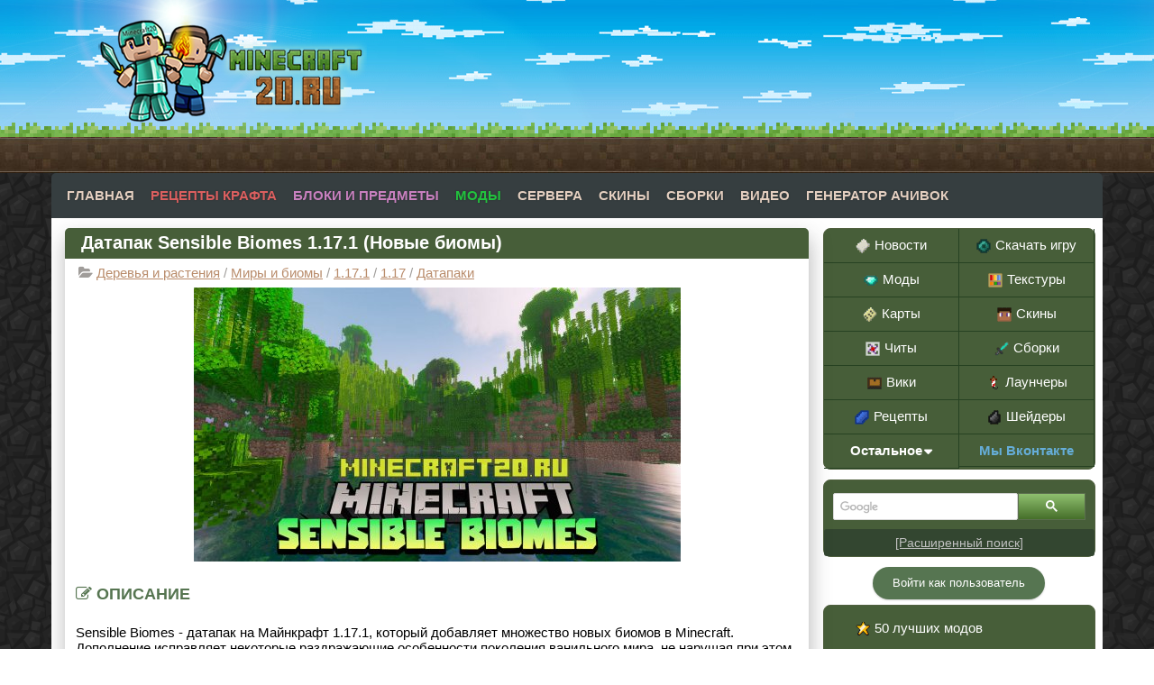

--- FILE ---
content_type: text/html; charset=utf-8
request_url: https://minecraft20.ru/mody/derevya-i-rasteniya/8408-datapak-sensible-biomes-1171-novye-biomy.html
body_size: 13810
content:
<!DOCTYPE html>
<html lang="ru">
<head>
  <title>Датапак Sensible Biomes 1.17.1 (Новые биомы)</title>
<meta charset="utf-8">
<meta name="title" content="Датапак Sensible Biomes 1.17.1 (Новые биомы)">
<meta name="description" content="Sensible Biomes - датапак на Майнкрафт 1.17.1, который добавляет множество новых биомов в Minecraft. Дополнение исправляет некоторые раздражающие особенности поколения ванильного мира, не нарушая при этом стандартный игровой процесс. Sensible Biomes - датапак на Майнкрафт 1.17.1, который добавляет">
<meta name="keywords" content="биомов, Sensible, Biomes, новых, Minecraft, поколения, раздражающие, процесс, игровой, нарушая, ванильного, особенности, стандартный, некоторые, Дополнение, множество, добавляет, который, Майнкрафт, исправляет">
<meta name="generator" content="DataLife Engine (https://dle-news.ru)">
<link rel="canonical" href="https://minecraft20.ru/mody/derevya-i-rasteniya/8408-datapak-sensible-biomes-1171-novye-biomy.html">
<link rel="alternate" type="application/rss+xml" title="База дополнений для Майнкрафт: скачать моды, карты, текстуры. Неофициальный сайт Minecraft20.Ru RSS" href="https://minecraft20.ru/rss.xml">
<link rel="alternate" type="application/rss+xml" title="База дополнений для Майнкрафт: скачать моды, карты, текстуры. Неофициальный сайт Minecraft20.Ru RSS Turbo" href="https://minecraft20.ru/rssturbo.xml">
<link rel="alternate" type="application/rss+xml" title="База дополнений для Майнкрафт: скачать моды, карты, текстуры. Неофициальный сайт Minecraft20.Ru RSS Dzen" href="https://minecraft20.ru/rssdzen.xml">
<link rel="search" type="application/opensearchdescription+xml" title="База дополнений для Майнкрафт: скачать моды, карты, текстуры. Неофициальный сайт Minecraft20.Ru" href="https://minecraft20.ru/index.php?do=opensearch">
<link rel="preconnect" href="https://minecraft20.ru/" fetchpriority="high">
<meta property="twitter:title" content="Датапак Sensible Biomes 1.17.1 (Новые биомы)">
<meta property="twitter:url" content="https://minecraft20.ru/mody/derevya-i-rasteniya/8408-datapak-sensible-biomes-1171-novye-biomy.html">
<meta property="twitter:card" content="summary_large_image">
<meta property="twitter:image" content="https://minecraft20.ru/uploads/posts/2021-08/1629715926_sensible-biomes-data-pack-screenshots-15.jpg">
<meta property="twitter:description" content="Sensible Biomes - датапак на Майнкрафт 1.17.1, который добавляет множество новых биомов в Minecraft. Дополнение исправляет некоторые раздражающие особенности поколения ванильного мира, не нарушая при этом стандартный игровой процесс. Разумные биомы сгладят большую часть странного поколения, которое">
<meta property="og:type" content="article">
<meta property="og:site_name" content="База дополнений для Майнкрафт: скачать моды, карты, текстуры. Неофициальный сайт Minecraft20.Ru">
<meta property="og:title" content="Датапак Sensible Biomes 1.17.1 (Новые биомы)">
<meta property="og:url" content="https://minecraft20.ru/mody/derevya-i-rasteniya/8408-datapak-sensible-biomes-1171-novye-biomy.html">
<meta property="og:image" content="https://minecraft20.ru/uploads/posts/2021-08/1629715926_sensible-biomes-data-pack-screenshots-15.jpg">
<meta property="og:description" content="Sensible Biomes - датапак на Майнкрафт 1.17.1, который добавляет множество новых биомов в Minecraft. Дополнение исправляет некоторые раздражающие особенности поколения ванильного мира, не нарушая при этом стандартный игровой процесс. Разумные биомы сгладят большую часть странного поколения, которое">
    <meta name="viewport" content="width=device-width, initial-scale=1.0">
  <meta property="og:image" content="https://minecraft20.ru/uploads/posts/2021-08/thumbs/1629716048_sensible-biomes-data-pack-thumbnail.jpg">
<link rel="shortcut icon" href="https://minecraft20.ru/templates/minecraft/favicon/favicon.ico">
<link rel="icon" type="image/x-icon" href="/templates/minecraft/favicon/favicon.ico" />
<link rel="icon" href="/templates/minecraft/favicon/apple-touch-icon.png" />
<link rel="icon" sizes="57x57" href="/templates/minecraft/favicon/apple-touch-icon-57x57.png" />
<link rel="icon" sizes="72x72" href="/templates/minecraft/favicon/apple-touch-icon-72x72.png" />
<link rel="icon" sizes="76x76" href="/templates/minecraft/favicon/apple-touch-icon-76x76.png" />
<link rel="icon" sizes="114x114" href="/templates/minecraft/favicon/apple-touch-icon-114x114.png" />
<link rel="icon" sizes="120x120" href="/templates/minecraft/favicon/apple-touch-icon-120x120.png" />
<link rel="icon" sizes="144x144" href="/templates/minecraft/favicon/apple-touch-icon-144x144.png" />
<link rel="icon" sizes="152x152" href="/templates/minecraft/favicon/apple-touch-icon-152x152.png" />
<link rel="apple-touch-icon" sizes="180x180" href="/templates/minecraft/favicon/apple-touch-icon-180x180.png" />
<link rel="stylesheet" href="/templates/minecraft/style/styles.css">
<link rel="stylesheet" href="/templates/minecraft/awesome/css/font-awesome.min.css">
<script>window.yaContextCb=window.yaContextCb||[]</script>
<script src="https://yandex.ru/ads/system/context.js" async></script>
 </head>
<body itemscope itemtype="http://schema.org/WebPage">
<div id="header"></div>
  <div class="wrapper">
<a href="/" title="База дополнений для Майнкрафт. Неофициальный сайт Minecraft20.Ru"><div class="logo"></div></a>
<div class="container">
    <div class="darkbg">
     <div id="menubar">
      <div class="lcol">
       <ul class="reset">
        <li><a href="/">Главная</a></li>
 <li><a href="/crafting/v1.20/" style="color: #db5f5f;">Рецепты крафта</a></li>
        <li><a href="/blocks/v1.20/" style="color:#c880bf">Блоки и предметы</a></li>
      <li><a href="/mody/" style="color:#22c23e">Моды</a></li>
        <li><a href="/servera-minecraft/">Сервера</a></li>
        <li><a href="/skins/">Скины</a></li>
        <li><a href="/klienty-s-modami/">Сборки</a></li>
        <li><a href="/video/">Видео</a></li>
        <li><a href="/?do=achievements">Генератор ачивок</a></li>
       </ul>
      </div>
     </div>
     <div class="body">
         <div id="midside" class="lcol">

             
<script src="/engine/classes/min/index.php?g=general&amp;v=cm1pe"></script>
<script src="/engine/classes/min/index.php?f=engine/classes/js/jqueryui.js,engine/classes/js/dle_js.js&amp;v=cm1pe" defer></script>


  <div id="dle-content"><div class="short" itemprop="mainEntity" itemscope="" itemtype="https://schema.org/Article">
 <div class="newsTitle">
  <h1 itemprop="headline">Датапак Sensible Biomes 1.17.1 (Новые биомы)</h1></div>
 <ul class="newsFooter">
 <li><i class="fa fa-folder-open" aria-hidden="true"></i>
<a href="https://minecraft20.ru/mody/derevya-i-rasteniya/">Деревья и растения</a> / <a href="https://minecraft20.ru/mody/miry/">Миры и биомы</a> / <a href="https://minecraft20.ru/mody/1171/">1.17.1</a> / <a href="https://minecraft20.ru/mody/117/">1.17</a> / <a href="https://minecraft20.ru/mody/datapaki/">Датапаки</a></li></ul>
 <div style="padding:12px;">

<center>
<div class="fini_head"></div>
<img src="/uploads/posts/2021-08/thumbs/1629716048_sensible-biomes-data-pack-thumbnail.jpg" alt="Датапак Sensible Biomes 1.17.1 (Новые биомы)" title="Датапак Sensible Biomes 1.17.1 (Новые биомы)" data-was-processed="true"><span style="position: absolute; right: 185px;z-index: 9;margin: 15px;font-size: 30px;padding: 3px 6px 3px 6px;" title="Новость Датапак Sensible Biomes 1.17.1 (Новые биомы) обновлена 2021-08-23">&nbsp;</span>
  <meta itemprop="image" content="https://minecraft20.ru/uploads/posts/2021-08/thumbs/1629716048_sensible-biomes-data-pack-thumbnail.jpg">
  <meta itemprop="name" content="Датапак Sensible Biomes 1.17.1 (Новые биомы)">
  <meta itemprop="description" content="Датапак Sensible Biomes 1.17.1 (Новые биомы)">
</center><div class="block-title"><div class="fa fa-pencil-square-o"></div> Описание</div>
<div itemprop=articleBody>Sensible Biomes - датапак на Майнкрафт 1.17.1, который добавляет множество новых биомов в Minecraft. Дополнение исправляет некоторые раздражающие особенности поколения ванильного мира, не нарушая при этом стандартный игровой процесс. Разумные биомы сгладят большую часть странного поколения, которое есть в обычном Minecraft Java Edition, например, жесткие границы для биомов. С датапаком Sensible Biomes ваш мир определенно станет намного более последовательным и красивым.<br><br><span style="font-family:'Arial Black';">Особенности мода:</span><br><br></li><!--dle_li--><li>Множество новых биомов, служащих «<i>переходными биомами</i>».<br></li><!--dle_li--><li>Плавные переходы между климатическими зонами.<br></li><!--dle_li--><li>Увеличивает лимит высоты мира.</div>
<div class="block-title"><div class="fa fa-picture-o"></div> Изображения</div>
<!-- IMG MINECRAFT START -->
<section>
	<div id="gallery" style="display:none;">
		<img alt="Датапак Sensible Biomes 1.17.1 (Новые биомы) | 23-08-2021, 13:55 - Деревья и растения / Миры и биомы / 1.17.1 / 1.17 / Датапаки" src='https://minecraft20.ru/uploads/posts/2021-08/1629715926_sensible-biomes-data-pack-screenshots-15.jpg' data-image='https://minecraft20.ru/uploads/posts/2021-08/1629715926_sensible-biomes-data-pack-screenshots-15.jpg' data-description="Датапак Sensible Biomes 1.17.1 (Новые биомы) | 23-08-2021, 13:55 - Деревья и растения / Миры и биомы / 1.17.1 / 1.17 / Датапаки" itemprop="image">
		<img alt="Датапак Sensible Biomes 1.17.1 (Новые биомы) | 23-08-2021, 13:55 - Деревья и растения / Миры и биомы / 1.17.1 / 1.17 / Датапаки" src='https://minecraft20.ru/uploads/posts/2021-08/1629715854_sensible-biomes-data-pack-screenshots-14.jpg' data-image='https://minecraft20.ru/uploads/posts/2021-08/1629715854_sensible-biomes-data-pack-screenshots-14.jpg' data-description="Датапак Sensible Biomes 1.17.1 (Новые биомы) | 23-08-2021, 13:55 - Деревья и растения / Миры и биомы / 1.17.1 / 1.17 / Датапаки" itemprop="image">
		<img alt="Датапак Sensible Biomes 1.17.1 (Новые биомы) | 23-08-2021, 13:55 - Деревья и растения / Миры и биомы / 1.17.1 / 1.17 / Датапаки" src='https://minecraft20.ru/uploads/posts/2021-08/1629715920_sensible-biomes-data-pack-screenshots-13.jpg' data-image='https://minecraft20.ru/uploads/posts/2021-08/1629715920_sensible-biomes-data-pack-screenshots-13.jpg' data-description="Датапак Sensible Biomes 1.17.1 (Новые биомы) | 23-08-2021, 13:55 - Деревья и растения / Миры и биомы / 1.17.1 / 1.17 / Датапаки" itemprop="image">
		<img alt="Датапак Sensible Biomes 1.17.1 (Новые биомы) | 23-08-2021, 13:55 - Деревья и растения / Миры и биомы / 1.17.1 / 1.17 / Датапаки" src='https://minecraft20.ru/uploads/posts/2021-08/1629715910_sensible-biomes-data-pack-screenshots-12.jpg' data-image='https://minecraft20.ru/uploads/posts/2021-08/1629715910_sensible-biomes-data-pack-screenshots-12.jpg' data-description="Датапак Sensible Biomes 1.17.1 (Новые биомы) | 23-08-2021, 13:55 - Деревья и растения / Миры и биомы / 1.17.1 / 1.17 / Датапаки" itemprop="image">
		<img alt="Датапак Sensible Biomes 1.17.1 (Новые биомы) | 23-08-2021, 13:55 - Деревья и растения / Миры и биомы / 1.17.1 / 1.17 / Датапаки" src='https://minecraft20.ru/uploads/posts/2021-08/1629715866_sensible-biomes-data-pack-screenshots-11.jpg' data-image='https://minecraft20.ru/uploads/posts/2021-08/1629715866_sensible-biomes-data-pack-screenshots-11.jpg' data-description="Датапак Sensible Biomes 1.17.1 (Новые биомы) | 23-08-2021, 13:55 - Деревья и растения / Миры и биомы / 1.17.1 / 1.17 / Датапаки" itemprop="image">
		<img alt="Датапак Sensible Biomes 1.17.1 (Новые биомы) | 23-08-2021, 13:55 - Деревья и растения / Миры и биомы / 1.17.1 / 1.17 / Датапаки" src='https://minecraft20.ru/uploads/posts/2021-08/1629715905_sensible-biomes-data-pack-screenshots-10.jpg' data-image='https://minecraft20.ru/uploads/posts/2021-08/1629715905_sensible-biomes-data-pack-screenshots-10.jpg' data-description="Датапак Sensible Biomes 1.17.1 (Новые биомы) | 23-08-2021, 13:55 - Деревья и растения / Миры и биомы / 1.17.1 / 1.17 / Датапаки" itemprop="image">
		<img alt="Датапак Sensible Biomes 1.17.1 (Новые биомы) | 23-08-2021, 13:55 - Деревья и растения / Миры и биомы / 1.17.1 / 1.17 / Датапаки" src='https://minecraft20.ru/uploads/posts/2021-08/1629715851_sensible-biomes-data-pack-screenshots-9.jpg' data-image='https://minecraft20.ru/uploads/posts/2021-08/1629715851_sensible-biomes-data-pack-screenshots-9.jpg' data-description="Датапак Sensible Biomes 1.17.1 (Новые биомы) | 23-08-2021, 13:55 - Деревья и растения / Миры и биомы / 1.17.1 / 1.17 / Датапаки" itemprop="image">
        <img alt="Датапак Sensible Biomes 1.17.1 (Новые биомы) | 23-08-2021, 13:55 - Деревья и растения / Миры и биомы / 1.17.1 / 1.17 / Датапаки" src='https://minecraft20.ru/uploads/posts/2021-08/1629715858_sensible-biomes-data-pack-screenshots-8.jpg' data-image='https://minecraft20.ru/uploads/posts/2021-08/1629715858_sensible-biomes-data-pack-screenshots-8.jpg' data-description="Датапак Sensible Biomes 1.17.1 (Новые биомы) | 23-08-2021, 13:55 - Деревья и растения / Миры и биомы / 1.17.1 / 1.17 / Датапаки" itemprop="image">
        <img alt="Датапак Sensible Biomes 1.17.1 (Новые биомы) | 23-08-2021, 13:55 - Деревья и растения / Миры и биомы / 1.17.1 / 1.17 / Датапаки" src='https://minecraft20.ru/uploads/posts/2021-08/1629715848_sensible-biomes-data-pack-screenshots-7.jpg' data-image='https://minecraft20.ru/uploads/posts/2021-08/1629715848_sensible-biomes-data-pack-screenshots-7.jpg' data-description="Датапак Sensible Biomes 1.17.1 (Новые биомы) | 23-08-2021, 13:55 - Деревья и растения / Миры и биомы / 1.17.1 / 1.17 / Датапаки" itemprop="image">
        <img alt="Датапак Sensible Biomes 1.17.1 (Новые биомы) | 23-08-2021, 13:55 - Деревья и растения / Миры и биомы / 1.17.1 / 1.17 / Датапаки" src='https://minecraft20.ru/uploads/posts/2021-08/1629715896_sensible-biomes-data-pack-screenshots-6.jpg' data-image='https://minecraft20.ru/uploads/posts/2021-08/1629715896_sensible-biomes-data-pack-screenshots-6.jpg' data-description="Датапак Sensible Biomes 1.17.1 (Новые биомы) | 23-08-2021, 13:55 - Деревья и растения / Миры и биомы / 1.17.1 / 1.17 / Датапаки" itemprop="image">
        <img alt="Датапак Sensible Biomes 1.17.1 (Новые биомы) | 23-08-2021, 13:55 - Деревья и растения / Миры и биомы / 1.17.1 / 1.17 / Датапаки" src='https://minecraft20.ru/uploads/posts/2021-08/1629715884_sensible-biomes-data-pack-screenshots-5.jpg' data-image='https://minecraft20.ru/uploads/posts/2021-08/1629715884_sensible-biomes-data-pack-screenshots-5.jpg' data-description="Датапак Sensible Biomes 1.17.1 (Новые биомы) | 23-08-2021, 13:55 - Деревья и растения / Миры и биомы / 1.17.1 / 1.17 / Датапаки" itemprop="image">
        <img alt="Датапак Sensible Biomes 1.17.1 (Новые биомы) | 23-08-2021, 13:55 - Деревья и растения / Миры и биомы / 1.17.1 / 1.17 / Датапаки" src='https://minecraft20.ru/uploads/posts/2021-08/1629715933_sensible-biomes-data-pack-screenshots-4.jpg' data-image='https://minecraft20.ru/uploads/posts/2021-08/1629715933_sensible-biomes-data-pack-screenshots-4.jpg' data-description="Датапак Sensible Biomes 1.17.1 (Новые биомы) | 23-08-2021, 13:55 - Деревья и растения / Миры и биомы / 1.17.1 / 1.17 / Датапаки" itemprop="image">
        <img alt="Датапак Sensible Biomes 1.17.1 (Новые биомы) | 23-08-2021, 13:55 - Деревья и растения / Миры и биомы / 1.17.1 / 1.17 / Датапаки" src='https://minecraft20.ru/uploads/posts/2021-08/1629715891_sensible-biomes-data-pack-screenshots-3.jpg' data-image='https://minecraft20.ru/uploads/posts/2021-08/1629715891_sensible-biomes-data-pack-screenshots-3.jpg' data-description="Датапак Sensible Biomes 1.17.1 (Новые биомы) | 23-08-2021, 13:55 - Деревья и растения / Миры и биомы / 1.17.1 / 1.17 / Датапаки" itemprop="image">
        <img alt="Датапак Sensible Biomes 1.17.1 (Новые биомы) | 23-08-2021, 13:55 - Деревья и растения / Миры и биомы / 1.17.1 / 1.17 / Датапаки" src='https://minecraft20.ru/uploads/posts/2021-08/1629715879_sensible-biomes-data-pack-screenshots-2.jpg' data-image='https://minecraft20.ru/uploads/posts/2021-08/1629715879_sensible-biomes-data-pack-screenshots-2.jpg' data-description="Датапак Sensible Biomes 1.17.1 (Новые биомы) | 23-08-2021, 13:55 - Деревья и растения / Миры и биомы / 1.17.1 / 1.17 / Датапаки" itemprop="image">
        <img alt="Датапак Sensible Biomes 1.17.1 (Новые биомы) | 23-08-2021, 13:55 - Деревья и растения / Миры и биомы / 1.17.1 / 1.17 / Датапаки" src='https://minecraft20.ru/uploads/posts/2021-08/1629715890_sensible-biomes-data-pack-screenshots-1.jpg' data-image='https://minecraft20.ru/uploads/posts/2021-08/1629715890_sensible-biomes-data-pack-screenshots-1.jpg' data-description="Датапак Sensible Biomes 1.17.1 (Новые биомы) | 23-08-2021, 13:55 - Деревья и растения / Миры и биомы / 1.17.1 / 1.17 / Датапаки" itemprop="image">
        
        
        
        
        
</div></section>
<!-- IMG MINECRAFT STOP -->





<div class="block-title"><div class="fa fa-cogs"></div> Как установить датапак</div></li><!--dle_li--><li> Скачайте датапак <br></li><!--dle_li--><li> Выберите из списка миров нужный <br></li><!--dle_li--><li> Нажмите "Открыть папку мира" <br></li><!--dle_li--><li> Откройте папку "datapacks" и поместите в нее датапак <br></li><!--dle_li--><li> Откройте папку "resourcepacks" и поместите туда ресурспак <span style="font-size:8pt;">(если он есть)</span> <br></li><!--dle_li--><li> Перезапустите мир и введите команду /reload в чате. (Если не получается использовать команду /reload, вам нужно будет создать новый мир).<br><div class="category-menu"><span class="category-sidebar__item"><a href="https://minecraft20.ru/viki/7973-gde-nahoditsja-papka-minecraft.html" target="_blank">Как найти папку .minecraft?</a></div>
<div class="fini_foot"></div>
<script src="/templates/minecraft/js/downloads.js"></script>
<style>/* ===== Downloads block wrapper ===== */
.news__downloads_wrap { margin-top: 10px; }

.news__downloads_header h2 {
  margin: 0;
  font-size: 18px;
  font-weight: 700;
}

/* ===== Controls ===== */
.news__downloads_controls {
  margin-top: 8px;
  padding: 10px;
  border-radius: 10px;
  background: #e9f1e2;
  display: flex;
  flex-wrap: wrap;
  gap: 8px;
  align-items: center;
}

/* filter buttons */
.news__downloads_controls > div[data-versions-filter]{
  cursor: pointer;
  user-select: none;
  padding: 4px 10px;
  border-radius: 8px;
  background: #dfe7f2;
  font-weight: 700;
  line-height: 20px;
}
.news__downloads_controls > div[data-versions-filter]:hover{ background: #cfdcee; }

/* active button (JS ставит is-active) */
.news__downloads_controls > div.is-active{
  background: #567551;
  color: #dfe7f2;
}
.news__downloads_controls > div[data-versions-filter="all"].is-active{ background: #567551; }
.news__downloads_controls > div[data-versions-filter="forge"].is-active{ background: #0891b2; }
.news__downloads_controls > div[data-versions-filter="fabric"].is-active{ background: rgba(37,99,235,.85); }
.news__downloads_controls > div[data-versions-filter="neoforge"].is-active{ background: rgba(13,148,136,.85); }

.news__downloads_controls > select[data-versions-selector]{
  height: 30px;
  padding: 3px 10px;
  border-radius: 8px;
  border: 1px solid #c7d2e3;
  background: #fff;
  font-weight: 700;
}

.news__downloads_controls_divider{
  width: 2px;
  height: 22px;
  background: #c7d2e3;
  border-radius: 2px;
  margin: 0 4px;
}

/* ===== EXT buttons (exe / jar / zip) ===== */
.news__downloads_controls > div[data-ext-filter] {
  cursor: pointer;
  user-select: none;
  padding: 4px 10px;
  border-radius: 8px;
  background: #dfe7f2;
  font-weight: 700;
  line-height: 20px;
}

.news__downloads_controls > div[data-ext-filter]:hover {
  background: #cfdcee;
}

.news__downloads_controls > div[data-ext-filter].is-active {
  background: #567551;
  color: #fff;
}


/* ===== Content ===== */
.news__downloads_content{ margin-top: 10px; }
.news__downloads_content br{ display:none; }

/* ===== Version block (левый столбец версия + правый список файлов) ===== */
.news__downloads{
  margin: 1rem 0;
  display: grid;
  grid-template-columns: 110px 1fr; /* version | items */
  gap: 10px;
  align-items: start;
  border-radius: 10px;
  background: #e9f1e2;
  padding: 10px;
  font-weight: 600;
}

.news__downloads .downloads__title{
  text-align: center;
  font-size: 1rem;
  line-height: 1.6rem;
  font-weight: 800;
  color: #729568;
}
.news__downloads .downloads__title p{ margin: 0; }
.news__downloads .downloads__title .downloads__sub{
  margin-top: 2px;
  font-size: 12px;
  font-weight: 800;
  opacity: .65;
}

/* items column */
.news__downloads .downloads__items{
  display: flex;
  flex-direction: column;
  gap: 10px;
}

/* ===== File row (badge | filename | size) ===== */
.news__downloads .downloads__items .downloads__item{
  display: grid;
  grid-template-columns: 110px 1fr 90px; /* badge | filename | size */
  gap: 12px;
  align-items: center;

  border-radius: 10px;
  background: #bfd2ba;
  padding: 10px;
}

/* badge */
.news__downloads .downloads__items .downloads__item .downloads__type{
  width: 100%;
  display: inline-flex;
  align-items: center;
  justify-content: center;
  border-radius: 10px;
  padding: 6px 10px;
  font-size: 14px;
  font-weight: 800;
  color: #fff;
  background: rgba(45,66,79,1);
}
.news__downloads .downloads__items .downloads__item .downloads__type--Forge{ background: rgba(8,145,178,1); }
.news__downloads .downloads__items .downloads__item .downloads__type--Fabric{ background: rgba(37,99,235,.85); }
.news__downloads .downloads__items .downloads__item .downloads__type--Neoforge{ background: rgba(13,148,136,.85); }
.news__downloads .downloads__items .downloads__item .downloads__type--Other{ background: rgba(45,66,79,.85); }

/* filename */
.news__downloads .downloads__items .downloads__item .downloads__file{
  min-width: 0; /* важно для ellipsis */
}
.news__downloads .downloads__items .downloads__item .downloads__file .download__link{
  display: block;
  width: 100%;
  font-size: 14px;
  font-weight: 800;
  color: #2D424F;
  text-decoration: none;

  white-space: nowrap;
  overflow: hidden;
  text-overflow: ellipsis;
}
.news__downloads .downloads__items .downloads__item .downloads__file .download__link:hover{
  color: rgba(100,116,139,.9);
  text-decoration: underline;
}

/* size right */
.news__downloads .downloads__items .downloads__item .downloads__size{
  text-align: right;
  font-size: 9px;
  font-weight: 700;
  opacity: 0.5;
  white-space: nowrap;
}

/* deps (под строкой на всю ширину) */
.news__downloads .downloads__items .downloads__item .downloads__deps{
  grid-column: 1 / -1;
 justify-self: start;
  margin: 0;
  display: inline-block;
  border-radius: 10px;
  background: #46677D;
  padding: 6px 10px;
  font-size: 12px;
  line-height: 16px;
  color: #fff;
  font-weight: 700;
}

/* ===== no files ===== */
.no-files-message{
  width: 100%;
  border-radius: 10px;
  background: #dbeafe;
  padding: 14px 12px;
  text-align: center;
  font-weight: 800;
  display: none; /* покажем через JS */
}
.no-files-message div[data-versions-reset]{
  display: inline-block;
  margin-top: 8px;
  cursor: pointer;
  padding: 4px 10px;
  border-radius: 8px;
  background: #1d4ed8;
  color: #fff;
  font-weight: 800;
}
.no-files-message div[data-versions-reset]:hover{ background:#567551; }
.attachment-size {
    margin-left: auto;   /* уезжает вправо */
    font-size: 11px;
    opacity: 0.5;
    white-space: nowrap;
}

/* 1) Версия по вертикали в центре */
.news__downloads{ align-items: stretch; }
.news__downloads .downloads__title{
  height: 100%;
  display: flex;
  flex-direction: column;
  justify-content: center;
  align-items: center;
}

/* 2) Имя файла не липнет к бейджу и нормально в колонке */
.news__downloads .downloads__items .downloads__item{
  justify-items: stretch;
}
.news__downloads .downloads__items .downloads__item .downloads__file{
  padding-left: 15px;
}

/* 3) Размер справа для grid (если выводится attachment-size) */
.news__downloads .downloads__items .downloads__item .attachment-size{
  text-align: right;
  font-size: 10px;
  opacity: .5;
  white-space: nowrap;
}

.news__downloads_controls > div[data-versions-filter="quilt"].is-active{
  background: rgba(124,58,237,.85);
  color: #fff;
}

.news__downloads .downloads__items .downloads__item .downloads__type--Quilt{
  background: rgba(124,58,237,.85);
}

</style>

    <div class="block-title">
        <div class="fa fa-download"></div>
         Скачать Датапак Sensible Biomes 1.17.1 (Новые биомы)<br>
<!-- Yandex.RTB R-A-1597382-1 -->
<div id="yandex_rtb_R-A-1597382-1"></div>
<script>
window.yaContextCb.push(() => {
    Ya.Context.AdvManager.render({
        "blockId": "R-A-1597382-1",
        "renderTo": "yandex_rtb_R-A-1597382-1"
    })
})
</script>
    </div>
    <div class="news__downloads_wrap">  <div class="news__downloads_controls">    <div data-versions-filter="all" class="is-active">Все</div>    <select data-versions-selector>      <option value="all">Выбрать версию</option>    </select>  </div>  <div class="news__downloads_content" data-downloads-root>    <div class="no-files-message">Нет файлов, подходящих под выбранные фильтры<br><div data-versions-reset>Сбросить фильтры</div></div>    <div class="news__downloads" data-mc-version="1.17.1" data-mc-branch="1.17.x"><div class="downloads__title">  <p>1.17.1</p></div>      <div class="downloads__items">        <div class="downloads__item" data-loader="zip" data-popular="0" data-ext="zip">          <span class="downloads__type downloads__type--Zip">zip</span>          <span class="downloads__file"><a class="download__link" href="/index.php?do=download&amp;id=22547" rel="nofollow" title="Загружено 23 августа 2021, скачиваний: 159">sensible-biomes-data-pack-1_17_1.zip</a></span>          <span class="downloads__size">[272,77 Kb]</span>        </div>      </div>    </div>  </div></div>



<div class="entry-meta"><div class="vote-block disabled" data-id="64043" data-total="1" data-rating="5" rel="v:rating"><div class="rate"><div data-ratig-layer-id='8408'>
	<div class="rating">
		<ul class="unit-rating">
		<li class="current-rating" style="width:0%;">0</li>
		<li><a href="#" title="Плохо" class="r1-unit" onclick="doRate('1', '8408'); return false;">1</a></li>
		<li><a href="#" title="Приемлемо" class="r2-unit" onclick="doRate('2', '8408'); return false;">2</a></li>
		<li><a href="#" title="Средне" class="r3-unit" onclick="doRate('3', '8408'); return false;">3</a></li>
		<li><a href="#" title="Хорошо" class="r4-unit" onclick="doRate('4', '8408'); return false;">4</a></li>
		<li><a href="#" title="Отлично" class="r5-unit" onclick="doRate('5', '8408'); return false;">5</a></li>
		</ul>
	</div>
</div></div></div><span class="rating-text">0 (<span data-vote-num-id="8408">0</span> голосов)</span>
<div class="social-buttons"><div class="likely likely-big"><div class="facebook"></div><div class="twitter"></div><div class="vkontakte"></div><div class="odnoklassniki"></div><div class="telegram"></div><div class="whatsapp"></div></div>
</div></div>

     <div class="clr"> <div class="block-title"><div class="fa fa-file-text"></div> Случайные новости</div>
<!-- Yandex.RTB -->
<script>window.yaContextCb=window.yaContextCb||[]</script>
<script src="https://yandex.ru/ads/system/context.js" async></script>
<!-- Yandex.RTB C-A-1597382-3 -->
<div id="yandex_rtb_C-A-1597382-3"></div>
<script>window.yaContextCb.push(()=>{
  Ya.Context.AdvManager.renderWidget({
    renderTo: 'yandex_rtb_C-A-1597382-3',
    blockId: 'C-A-1597382-3'
  })
})</script>

         <div class="short_footer">
  <ul class="newsFooter"><li><i class="fa fa-clock-o"></i> <span itemprop="datePublished">2021-08-23</span>, 13:55 <i class="fa fa-eye" aria-hidden="true"></i> 3 013</li> 
 <li style="margin-left:5px;"><a href="javascript:AddComplaint('8408', 'news')"> Сообщить об ошибке</a></li></div>
 </div><!--noindex--> 
<!-- Put this script tag to the <head> of your page -->
<script type="text/javascript" src="https://vk.com/js/api/openapi.js?167"></script>
<script type="text/javascript">
  VK.init({apiId: 4316296, onlyWidgets: true});
</script>
<!-- Put this div tag to the place, where the Comments block will be -->
<div id="vk_comments"></div>
<script type="text/javascript">
VK.Widgets.Comments("vk_comments", {limit: 10, attach: "graffiti,photo,video,audio"});
</script><!--/noindex-->
</div></div></div>







 </div>
       <div id="sidebar" class="rcol"><div class="menu-m20">
<div class="click">
<div class="part">
<a href="/lastnews/" class="picture">
<span class="i2531"></span>Новости</a></div>
<div class="part"><a href="/skachat-minecraft/" class="picture"><span class="i2540"></span>Скачать игру</a></div>
</div>
<div class="click">
<div class="part"><a href="/mody/" class="picture"><span class="i2526"></span>Моды</a></div>
<div class="part"><a href="/resurspaki/" class="picture"><span class="i2512"></span>Текстуры</a></div>
</div><div class="click">
<div class="part">
<a href="/karty/" class="picture"><span class="i2523"></span>Карты</a></div>
<div class="part">
<a href="/skins/" class="picture"><span class="i2542"></span>Скины</a></div>
</div>
<div class="click">
<div class="part">
<a href="/chity/" class="picture">
<span class="i2511"></span>Читы</a></div>
<div class="part">
<a href="/klienty-s-modami/" class="picture">
<span class="i2554"></span>Сборки</a></div>
</div>
<div class="click">
<div class="part">
<a href="/viki/" class="picture">
<span class="i2506"></span>Вики</a></div>
<div class="part">
<a href="/launchery-minecraft/" class="picture">
<span class="i2528"></span>Лаунчеры</a></div>
</div>
<div class="click">
<div class="part">
<a href="/crafting/v1.16/" class="picture">
<span class="i2568"></span>Рецепты</a></div>
<div class="part">
<a href="/mody/shaders/" class="picture">
<span class="i2564"></span>Шейдеры</a>  
</div>
</div>
<div class="click">
<div class="part">
<a href="#" class="picture" data-open="additional" style="font-weight:600">
<span class="i42"></span>Остальное</a></div>
<div class="part">
<a href="https://vk.com/minemy" target="_blank" rel="nofollow" class="picture" style="color:#65add8;font-weight:600">
<span class="i2"></span>Мы Вконтакте</a></div>
</div>
<div class="click sub" id="additional">
<div class="part">
<a href="/datapaki/" class="picture">Датапаки</a>
<a href="/komandnye-bloki/" class="picture">Командные блоки</a>
<a href="/?do=achievements" class="picture">Создать ачивку</a></div>
<div class="part">
<a href="/viki/recepty-i-id-predmetov/11-id-minecraft.html" class="picture">ID предметов</a>
<a href="/viki/recepty-i-id-predmetov/2551-id-zacharovaniy-v-minecraft-komanda-enchant.html" class="picture">ID зачарований</a>
<a href="/viki/recepty-i-id-predmetov/130-id-effektov-v-minecraft.html" class="picture">ID эффектов</a>
</div>
<div class="full">
<a href="/skachat-minecraft/985-skachat-poslednyuyu-versiyu-maynkraft.html" class="picture">Последняя версия Майнкрафт</a>
<a href="/gotovye-servera-sborki/" class="picture">Готовые сборки серверов</a>
<a href="/viki/63-komandy-admina-v-minecraft-175-174-172.html" class="picture">Команды админа на сервере</a>
<a href="/viki/62-kak-svarit-zelya-zelevarenie-v-maynkraft.html" class="picture">Все зелья из Майкрафт</a>
<a href="/game-online/" class="picture">Игры Майнкрафт онлайн</a>
</div>
</div>
</div>

<div class="menu-m20">
<!--noindex--><br>
    <form class="gcse gcse_google" action="https://cse.google.com/cse" rel="nofollow">
                        <input type="hidden" name="cx" value="partner-pub-2401336715290647:9178182419">
                        <input type="text" name="q" class="gcse__input"><button class="gcse__btn" formtarget="_blank"><svg width="13" height="13" viewBox="0 0 13 13" style="fill: #FFFFFF;"><path d="m4.8495 7.8226c0.82666 0 1.5262-0.29146 2.0985-0.87438 0.57232-0.58292 0.86378-1.2877 0.87438-2.1144 0.010599-0.82666-0.28086-1.5262-0.87438-2.0985-0.59352-0.57232-1.293-0.86378-2.0985-0.87438-0.8055-0.010599-1.5103 0.28086-2.1144 0.87438-0.60414 0.59352-0.8956 1.293-0.87438 2.0985 0.021197 0.8055 0.31266 1.5103 0.87438 2.1144 0.56172 0.60414 1.2665 0.8956 2.1144 0.87438zm4.4695 0.2115 3.681 3.6819-1.259 1.284-3.6817-3.7 0.0019784-0.69479-0.090043-0.098846c-0.87973 0.76087-1.92 1.1413-3.1207 1.1413-1.3553 0-2.5025-0.46363-3.4417-1.3909s-1.4088-2.0686-1.4088-3.4239c0-1.3553 0.4696-2.4966 1.4088-3.4239 0.9392-0.92727 2.0864-1.3969 3.4417-1.4088 1.3553-0.011889 2.4906 0.45771 3.406 1.4088 0.9154 0.95107 1.379 2.0924 1.3909 3.4239 0 1.2126-0.38043 2.2588-1.1413 3.1385l0.098834 0.090049z"></path></svg></button>
                    </form>  
<a href="/index.php?do=search" style="text-align: center" class="info">[Расширенный поиск]</a>
<!--/noindex-->
</div>


<div style="text-align: center;"><a href="/?do=login"><button name="send_btn" class="btn" type="submit"><span>Войти как пользователь</span></button></a></div>

<div class="menu-m20">
<div class="block-link">
<ul class="link" style="padding-top: 10px;">
<li><span class="iconsstar"></span><a href="/top-mods-minecraft.html">50 лучших модов</a></li>
<li><span class="iconsstar"></span><a href="/top-texture-minecraft.html">15 лучших текстур</a></li>
</ul></div>
<div class="block-name">Полезные дополенния</div>
<div class="block-link">
<ul class="link">
<li><span class="iconssunduk"></span><a href="/mody/10-forge.html">Minecraft Forge</a> <i class="fa fa-angle-right" aria-hidden="true"></i> <a href="https://minecraft20.ru/mody/4514-mod-fabric-modloader.html">Fabric</a></li>
<li><span class="iconssunduk"></span><a href="/mody/1021-optifine-hd.html">Optifine HD</a> <i class="fa fa-angle-right" aria-hidden="true"></i> <a href="/mody/sheydery-dlya-minecraft/101-glsl-sheydery.html">Шейдеры GLSL</a></li>
<li><span class="iconssunduk"></span><a href="/chity/1028-mod-just-enough-items.html">JEI</a> <i class="fa fa-angle-right" aria-hidden="true"></i> <a href="/chity/1652-mod-not-enough-items-nei-1122-1112-1102.html">NEI</a> <i class="fa fa-angle-right" aria-hidden="true"></i> <a href="/chity/18-toomanyitems.html">TMI</a></li>
<li><span class="iconssunduk"></span><a href="/mody/4755-mod-xaeros-world-map.html">Xaero’s Map</a> <i class="fa fa-angle-right" aria-hidden="true"></i> <a href="/mody/1155-mod-voxelmap.html">VoxelMap</a> <i class="fa fa-angle-right" aria-hidden="true"></i> <a href="/mody/1369-karta-mapwriter-2-1122-1112-1102-194.html">Mapwriter</a></li>
</ul></div>
<div class="block-name">Версия 1.21.11</div>
<div class="block-link">
<ul class="link">
<li><span class="iconsfire"></span><a href="/mody/12111/">Моды для Майнкрафт 1.21.11</a></li>
</ul></div>
<div class="block-name">Версия 1.21.10</div>
<div class="block-link">
<ul class="link">
<li><span class="iconsfire"></span><a href="/mody/1211/">Моды для Майнкрафт 1.21.10</a></li>
</ul></div>
<div class="block-name closed">Версия 1.21.1</div>
<div class="block-link">
<ul class="link">
<li><span class="iconsfire"></span><a href="/skachat-minecraft/9962-skachat-majnkraft-1211-slozhnye-ispytanija.html">Скачать Майнкрафт 1.21.1</a></li>
<li><span class="iconsfire"></span><a href="/mody/1211/">Моды для Майнкрафт 1.21.1</a></li>
</ul></div>
<div class="block-name closed">Версия 1.20.4</div>
<div class="block-link">
<ul class="link">
<li><span class="iconsfire"></span><a href="/skachat-minecraft/9922-skachat-majnkraft-1203-polnaja-versija.html">Скачать Майнкрафт 1.20.4</a></li>
<li><span class="iconsfire"></span><a href="/mody/1204/">Моды для Майнкрафт 1.20.4</a></li>
<li><span class="iconsfire"></span><a href="/chity/cheats-120/">Читы для Майнкрафт 1.20.4</a></li>
<li><span class="iconsfire"></span><a href="/crafting/v1.20/">Рецепты крафта 1.20.4</a></li>
<li><span class="iconsfire"></span><a href="/blocks/v1.20/">Блоки и предметы 1.20.4</a></li>
</ul></div>
<div class="block-name closed">Версия 1.20.2</div>
<div class="block-link">
<ul class="link">
<li><span class="iconsfire"></span><a href="/skachat-minecraft/9891-skachat-majnkraft-120-polnaja-versija.html">Скачать Майнкрафт 1.20.2</a></li>
<li><span class="iconsfire"></span><a href="/mody/1201/">Моды для Майнкрафт 1.20.2</a></li>
<li><span class="iconsfire"></span><a href="/chity/cheats-120/">Читы для Майнкрафт 1.20.2</a></li>
<li><span class="iconsfire"></span><a href="/crafting/v1.20/">Рецепты крафта 1.20.2</a></li>
<li><span class="iconsfire"></span><a href="/blocks/v1.20/">Блоки и предметы 1.20.2</a></li>
</ul></div>
<div class="block-name closed">Версия 1.20.1</div>
<div class="block-link">
<ul class="link">
<li><span class="iconsfire"></span><a href="/skachat-minecraft/9891-skachat-majnkraft-120-polnaja-versija.html">Скачать Майнкрафт 1.20.1</a></li>
<li><span class="iconsfire"></span><a href="/mody/1201/">Моды для Майнкрафт 1.20.1</a></li>
<li><span class="iconsfire"></span><a href="/chity/cheats-120/">Читы для Майнкрафт 1.20.1</a></li>
<li><span class="iconsfire"></span><a href="/crafting/v1.20/">Рецепты крафта 1.20.1</a></li>
<li><span class="iconsfire"></span><a href="/blocks/v1.20/">Блоки и предметы 1.20.1</a></li>
</ul></div>
<div class="block-name closed">Версия 1.20</div>
<div class="block-link">
<ul class="link">
<li><span class="iconsfire"></span><a href="/skachat-minecraft/9891-skachat-majnkraft-120-polnaja-versija.html">Скачать Майнкрафт 1.20</a></li>
<li><span class="iconsfire"></span><a href="/mody/120/">Моды для Майнкрафт 1.20</a></li>
<li><span class="iconsfire"></span><a href="/chity/cheats-120/">Читы для Майнкрафт 1.20</a></li>
<li><span class="iconsfire"></span><a href="/crafting/v1.20/">Рецепты крафта 1.20</a></li>
<li><span class="iconsfire"></span><a href="/blocks/v1.20/">Блоки и предметы 1.20</a></li>
</ul></div>
<div class="block-name closed">Версия 1.19.4</div>
<div class="block-link">
<ul class="link">
<li><span class="iconsfire"></span><a href="/skachat-minecraft/9825-skachat-majnkraft-1193-polnaja-versija.html">Скачать Майнкрафт 1.19.4</a></li>
<li><span class="iconsfire"></span><a href="/mody/1194/">Моды для Майнкрафт 1.19.4</a></li>
<li><span class="iconsfire"></span><a href="/chity/cheats-119/">Читы для Майнкрафт 1.19.4</a></li>
<li><span class="iconsfire"></span><a href="/crafting/v1.19/">Рецепты крафта 1.19.4</a></li>
<li><span class="iconsfire"></span><a href="/blocks/v1.19/">Блоки и предметы 1.19.4</a></li>
</ul></div>
<div class="block-name closed">Версия 1.19.3</div>
<div class="block-link">
<ul class="link">
<li><span class="iconsfire"></span><a href="/skachat-minecraft/9825-skachat-majnkraft-1193-polnaja-versija.html">Скачать Майнкрафт 1.19.3</a></li>
<li><span class="iconsfire"></span><a href="/mody/1193/">Моды для Майнкрафт 1.19.3</a></li>
<li><span class="iconsfire"></span><a href="/chity/cheats-119/">Читы для Майнкрафт 1.19.3</a></li>
<li><span class="iconsfire"></span><a href="/crafting/v1.19/">Рецепты крафта 1.19.3</a></li>
<li><span class="iconsfire"></span><a href="/blocks/v1.19/">Блоки и предметы 1.19.3</a></li>
</ul></div>
<div class="block-name closed">Версия 1.19.2</div>
<div class="block-link">
<ul class="link">
<li><span class="iconsfire"></span><a href="/skachat-minecraft/9606-skachat-majnkraft-119-polnaja-versija.html">Скачать Майнкрафт 1.19.2</a></li>
<li><span class="iconsfire"></span><a href="/mody/1192/">Моды для Майнкрафт 1.19.2</a></li>
<li><span class="iconsfire"></span><a href="/chity/cheats-119/">Читы для Майнкрафт 1.19.2</a></li>
<li><span class="iconsfire"></span><a href="/crafting/v1.19/">Рецепты крафта 1.19.2</a></li>
<li><span class="iconsfire"></span><a href="/blocks/v1.19/">Блоки и предметы 1.19.2</a></li>
</ul></div>
<div class="block-name closed">Версия 1.19</div>
<div class="block-link">
<ul class="link">
<li><span class="iconsfire"></span><a href="/skachat-minecraft/9606-skachat-majnkraft-119-polnaja-versija.html">Скачать Майнкрафт 1.19</a></li>
<li><span class="iconsfire"></span><a href="/mody/119/">Моды для Майнкрафт 1.19</a></li>
<li><span class="iconsfire"></span><a href="/chity/cheats-119/">Читы для Майнкрафт 1.19</a></li>
<li><span class="iconsfire"></span><a href="/crafting/v1.19/">Рецепты крафта 1.19</a></li>
<li><span class="iconsfire"></span><a href="/blocks/v1.19/">Блоки и предметы 1.19</a></li>
</ul></div>
<div class="block-name closed">Версия 1.18.2</div>
<div class="block-link">
<ul class="link">
<li><span class="iconsfire"></span><a href="/skachat-minecraft/8932-skachat-majnkraft-118-polnaja-versija.html">Скачать Майнкрафт 1.18.2</a></li>
<li><span class="iconsfire"></span><a href="/mody/1182/">Моды для Майнкрафт 1.18.2</a></li>
<li><span class="iconsfire"></span><a href="/resurspaki/r1182/">Текстуры для Майнкрафт 1.18.2</a></li>
<li><span class="iconsfire"></span><a href="/karty/cheats-1182/">Читы для Майнкрафт 1.18.2</a></li>
<li><span class="iconsfire"></span><a href="/crafting/v1.18/">Рецепты крафта 1.18.2</a></li>
<li><span class="iconsfire"></span><a href="/blocks/v1.18/">Блоки и предметы 1.18.2</a></li>
</ul></div>
<div class="block-name closed">Версия 1.18.1</div>
<div class="block-link">
<ul class="link">
<li><span class="iconsfire"></span><a href="/skachat-minecraft/8932-skachat-majnkraft-118-polnaja-versija.html">Скачать Майнкрафт 1.18.1</a></li>
<li><span class="iconsfire"></span><a href="/mody/1181/">Моды для Майнкрафт 1.18.1</a></li>
<li><span class="iconsfire"></span><a href="/resurspaki/r1181/">Текстуры для Майнкрафт 1.18.1</a></li>
<li><span class="iconsfire"></span><a href="/karty/cheats-1181/">Читы для Майнкрафт 1.18.1</a></li>
<li><span class="iconsfire"></span><a href="/crafting/v1.18/">Рецепты крафта 1.18.1</a></li>
<li><span class="iconsfire"></span><a href="/blocks/v1.18/">Блоки и предметы 1.18.1</a></li>
</ul></div><div class="block-name closed">Версия 1.18</div>
<div class="block-link">
<ul class="link">
<li><span class="iconsfire"></span><a href="/skachat-minecraft/8932-skachat-majnkraft-118-polnaja-versija.html">Скачать Майнкрафт 1.18</a></li>
<li><span class="iconsfire"></span><a href="/mody/118/">Моды для Майнкрафт 1.18</a></li>
<li><span class="iconsfire"></span><a href="/resurspaki/r118/">Текстуры для Майнкрафт 1.18</a></li>
<li><span class="iconsfire"></span><a href="/karty/cheats-118/">Читы для Майнкрафт 1.18</a></li>
<li><span class="iconsfire"></span><a href="/crafting/v1.18/">Рецепты крафта 1.18</a></li>
<li><span class="iconsfire"></span><a href="/blocks/v1.18/">Блоки и предметы 1.18</a></li>
</ul></div><div class="block-name closed">Версия 1.17.1</div>
<div class="block-link">
<ul class="link">
<li><span class="iconsfire"></span><a href="/8215-skachat-majnkraft-1171-polnaja-versija.html">Скачать Майнкрафт 1.17.1</a></li>
<li><span class="iconsfire"></span><a href="/mody/1171/">Моды для Майнкрафт 1.17.1</a></li>
<li><span class="iconsfire"></span><a href="/resurspaki/r1171/">Текстуры для Майнкрафт 1.17.1</a></li>
<li><span class="iconsfire"></span><a href="/karty/cheats-1171/">Читы для Майнкрафт 1.17.1</a></li>
<li><span class="iconsfire"></span><a href="/crafting/v1.17/">Рецепты крафта 1.17.1</a></li>
<li><span class="iconsfire"></span><a href="/blocks/v1.17/">Блоки и предметы 1.17.1</a></li>
</ul></div><div class="block-name closed">Версия 1.17</div>
<div class="block-link">
<ul class="link">
<li><span class="iconsfire"></span><a href="/skachat-minecraft/8110-skachat-majnkraft-117-polnaja-versija.html">Скачать Майнкрафт 1.17</a></li>
<li><span class="iconsfire"></span><a href="/mody/117/">Моды для Майнкрафт 1.17</a></li>
<li><span class="iconsfire"></span><a href="/resurspaki/r117/">Текстуры для Майнкрафт 1.17</a></li>
<li><span class="iconsfire"></span><a href="/karty/ka117/">Карты для Майнкрафт 1.17</a></li>
<li><span class="iconsfire"></span><a href="/karty/cheats-117/">Читы для Майнкрафт 1.17</a></li>
<li><span class="iconsfire"></span><a href="/crafting/v1.17/">Рецепты крафта 1.17</a></li>
<li><span class="iconsfire"></span><a href="/blocks/v1.17/">Блоки и предметы 1.17</a></li>
</ul></div>
<div class="block-name closed">Версия 1.16.5</div>
<div class="block-link">
<ul class="link">
<li><span class="iconsfire"></span><a href="/skachat-minecraft/7564-skachat-minecraft-1165-polnaja-versija.html">Скачать Майнкрафт 1.16.5</a></li>
<li><span class="iconsfire"></span><a href="/mody/1165/">Моды для Майнкрафт 1.16.5</a></li>
<li><span class="iconsfire"></span><a href="/resurspaki/r1165/">Текстуры для Майнкрафт 1.16.5</a></li>
<li><span class="iconsfire"></span><a href="/klienty-s-modami/k1165/">Сборки с модами 1.16.5</a></li>
<li><span class="iconsfire"></span><a href="/chity/cheats-1165/">Читы для Майнкрафт 1.16.5</a></li>
<li><span class="iconsfire"></span><a href="/crafting/v1.16/">Рецепты крафта 1.16.5</a></li>
<li><span class="iconsfire"></span><a href="/blocks/v1.16/">Блоки и предметы 1.16.5</a></li>
</ul></div>
<div class="block-name closed">Версия 1.15.2</div>
<div class="block-link">
<ul class="link">
<li><span class="iconsfire"></span><a href="/skachat-minecraft/5696-skachat-majnkraft-1152-polnaja-versija.html">Скачать Майнкрафт 1.15.2</a></li>
<li><span class="iconsfire"></span><a href="/mody/1152/">Моды для Майнкрафт 1.15.2</a></li>
<li><span class="iconsfire"></span><a href="/resurspaki/r1152/">Текстуры для Майнкрафт 1.15.2</a></li>
<li><span class="iconsfire"></span><a href="/klienty-s-modami/k1152/">Сборки с модами 1.15.2</a></li>
<li><span class="iconsfire"></span><a href="/chity/cheats-1152/">Читы для Майнкрафт 1.15.2</a></li>
<li><span class="iconsfire"></span><a href="/blocks/v1.15/">Рецепты крафта 1.15.2</a></li>
<li><span class="iconsfire"></span><a href="/blocks/v1.15/">Блоки и предметы 1.15.2</a></li>
</ul></div>
<div class="block-name closed">Версия 1.14.4</div>
<div class="block-link">
<ul class="link">
<li><span class="iconsfire"></span><a href="/skachat-minecraft/4578-skachat-majnkraft-1144-polnaja-versija.html">Скачать Майнкрафт 1.14.4</a></li>
<li><span class="iconsfire"></span><a href="/mody/1144/">Моды для Майнкрафт 1.14.4</a></li>
<li><span class="iconsfire"></span><a href="/resurspaki/r1144/">Текстуры для Майнкрафт 1.14.4</a></li>
<li><span class="iconsfire"></span><a href="/klienty-s-modami/k1144/">Сборки с модами 1.14.4</a></li>
<li><span class="iconsfire"></span><a href="/chity/cheats-1144/">Читы для Майнкрафт 1.14.4</a></li>
<li><span class="iconsfire"></span><a href="/blocks/v1.14/">Рецепты крафта 1.14.4</a></li>
<li><span class="iconsfire"></span><a href="/blocks/v1.14/">Блоки и предметы 1.14.4</a></li>
</ul></div>
<div class="block-name closed">Версия 1.12.2</div>
<div class="block-link">
<ul class="link">
<li><span class="iconsfire"></span><a href="/skachat-minecraft/1337-skachat-maynkraft-1122.html">Скачать Майнкрафт 1.12.2</a></li>
<li><span class="iconsfire"></span><a href="/mody/1122/">Моды для Майнкрафт 1.12.2</a></li>
<li><span class="iconsfire"></span><a href="/resurspaki/r1122/">Текстуры для Майнкрафт 1.12.2</a></li>
<li><span class="iconsfire"></span><a href="/klienty-s-modami/k1122/">Сборки с модами 1.12.2</a></li>
<li><span class="iconsfire"></span><a href="/chity/cheats-1122/">Читы для Майнкрафт 1.12.2</a></li>
<li><span class="iconsfire"></span><a href="/blocks/v1.12/">Рецепты крафта 1.12.2</a></li>
<li><span class="iconsfire"></span><a href="/blocks/v1.12/">Блоки и предметы 1.12.2</a></li>
</ul></div>
<div class="block-name closed">Версия 1.7.10</div>
<div class="block-link" style="padding-bottom:10px;">
<ul class="link">
<li><span class="iconsfire"></span><a href="/skachat-minecraft/141-minecraft-1710-skachat.html">Скачать Майнкрафт 1.7.10</a></li>
<li><span class="iconsfire"></span><a href="/mody/1710/">Моды для Майнкрафт 1.7.10</a></li>
<li><span class="iconsfire"></span><a href="/klienty-s-modami/k1710/">Сборки с модами 1.7.10</a></li>
<li><span class="iconsfire"></span><a href="/chity/cheats-1710/">Читы для Майнкрафт 1.7.10</a></li>
</ul></div>
<div class="block-name">Гайды</div>
<div class="block-link">
<ul class="link">
<li><span class="iconguide"></span><a href="/chity/8656-chit-kody-i-komandy-na-poluchenie-predmetov-majnkraft-1171-1165.html">Чит коды и команды</a> 
<li><span class="iconguide"></span><a href="/chity/7839-kak-poluchit-super-mech-komanda-give-na-moschnyj-level-1165-1122.html">Как получить супер меч</a>
    </ul></div>
</div>
<div style="margin-top:10px">
		<div class="menu-m20 topfiles">
	 	<div class="click controls">
	 		<div class="one-third"><span class="picture active" data-period="week">За 7 дней</span></div>
	 		<div class="one-third"><span class="picture" data-period="month">За месяц</span></div>
	 		<div class="one-third"><span class="picture" data-period="year">За год</span></div>
	 	</div>
<div class="week" style="display: block;"><a class="click" href="https://minecraft20.ru/mody/4821-mod-better-advancements.html">
	<div class="one-third">
		<div class="topfiles-photo" style="background-image: url(https://minecraft20.ru/uploads/posts/2019-09/thumbs/1569748312_1.jpg);"></div>
	</div>
	<div class="two-thirds">
		Мод Better Advancements 1.21.11/1.21.10 (Больше достижений)
	</div>
</a><a class="click" href="https://minecraft20.ru/mody/7231-mod-custom-skin-loader-1163-1152-menjaem-skin.html">
	<div class="one-third">
		<div class="topfiles-photo" style="background-image: url(https://minecraft20.ru/uploads/posts/2020-10/thumbs/1603899575_screenshot_1.jpg);"></div>
	</div>
	<div class="two-thirds">
		Мод Custom Skin Loader 1.21.11/1.21.10 (Меняем скин!)
	</div>
</a><a class="click" href="https://minecraft20.ru/mody/6835-mod-origins-1161-predystorija-igroka.html">
	<div class="one-third">
		<div class="topfiles-photo" style="background-image: url(https://minecraft20.ru/uploads/posts/2021-05/thumbs/1619967137_rigins-mod.jpg);"></div>
	</div>
	<div class="two-thirds">
		Мод Origins 1.21.1/1.21 (Выбери свою предысторию)
	</div>
</a><a class="click" href="https://minecraft20.ru/mody/1786-mod-age-of-weapons-1122-1112-oruzhie-raznyh-epoh.html">
	<div class="one-third">
		<div class="topfiles-photo" style="background-image: url(https://minecraft20.ru/uploads/posts/2018-03/thumbs/1520589531_age-of-weapons-mod.jpg);"></div>
	</div>
	<div class="two-thirds">
		Мод Age of Weapons 1.20.4/1.20.2 (Оружие разных эпох)
	</div>
</a><a class="click" href="https://minecraft20.ru/mody/1145-mod-mob-battle.html">
	<div class="one-third">
		<div class="topfiles-photo" style="background-image: url(https://minecraft20.ru/uploads/posts/2019-08/thumbs/1567090964_mob-battle-mod.jpg);"></div>
	</div>
	<div class="two-thirds">
		Мод Mob Battle 1.21.5/1.21.1 (Волшебные палочки)
	</div>
</a><a class="click" href="https://minecraft20.ru/mody/6049-mod-potions-master-mnogo-novyh-zelij.html">
	<div class="one-third">
		<div class="topfiles-photo" style="background-image: url(https://minecraft20.ru/uploads/posts/2021-08/thumbs/1628940465_1583937599_screenshot_229.png);"></div>
	</div>
	<div class="two-thirds">
		Мод Potions Master 1.21.1/1.20.1 (Много новых зелий)
	</div>
</a><a class="click" href="https://minecraft20.ru/mody/8139-mod-boosted-brightness-117-1165-sverh-jarkost.html">
	<div class="one-third">
		<div class="topfiles-photo" style="background-image: url(https://minecraft20.ru/uploads/posts/2021-06/thumbs/1623904863_1607238399_boosted-brightness.jpg);"></div>
	</div>
	<div class="two-thirds">
		Мод Boosted Brightness 1.20.2/1.20.1 (Сверх яркость)
	</div>
</a><a class="click" href="https://minecraft20.ru/mody/4367-mod-apotheosis.html">
	<div class="one-third">
		<div class="topfiles-photo" style="background-image: url(https://minecraft20.ru/uploads/posts/2019-04/thumbs/1554172355_apotheosis-mod-for-minecraft-logo.png);"></div>
	</div>
	<div class="two-thirds">
		Мод Apotheosis 1.21.1/1.20.1 (Новые зелья, чары)
	</div>
</a><a class="click" href="https://minecraft20.ru/mody/4901-mod-tweakeroo-desjatki-tvikov-v-igre.html">
	<div class="one-third">
		<div class="topfiles-photo" style="background-image: url(https://minecraft20.ru/uploads/posts/2019-10/thumbs/1570436062_112.jpg);"></div>
	</div>
	<div class="two-thirds">
		Мод Tweakeroo 1.21.10/1.21.8 (Десятки твиков в игре)
	</div>
</a></div>
<div class="month" style="display: none;"><a class="click" href="https://minecraft20.ru/mody/4700-mod-litematica-sozdanie-modov.html">
	<div class="one-third">
		<div class="topfiles-photo" style="background-image: url(https://minecraft20.ru/uploads/posts/2019-08/thumbs/1567094841_screenshot_145.png);"></div>
	</div>
	<div class="two-thirds">
		Мод Litematica 1.21.10/1.21.8 (Схематика в Майнкрафт)
	</div>
</a><a class="click" href="https://minecraft20.ru/mody/4821-mod-better-advancements.html">
	<div class="one-third">
		<div class="topfiles-photo" style="background-image: url(https://minecraft20.ru/uploads/posts/2019-09/thumbs/1569748312_1.jpg);"></div>
	</div>
	<div class="two-thirds">
		Мод Better Advancements 1.21.11/1.21.10 (Больше достижений)
	</div>
</a><a class="click" href="https://minecraft20.ru/mody/7231-mod-custom-skin-loader-1163-1152-menjaem-skin.html">
	<div class="one-third">
		<div class="topfiles-photo" style="background-image: url(https://minecraft20.ru/uploads/posts/2020-10/thumbs/1603899575_screenshot_1.jpg);"></div>
	</div>
	<div class="two-thirds">
		Мод Custom Skin Loader 1.21.11/1.21.10 (Меняем скин!)
	</div>
</a><a class="click" href="https://minecraft20.ru/mody/6835-mod-origins-1161-predystorija-igroka.html">
	<div class="one-third">
		<div class="topfiles-photo" style="background-image: url(https://minecraft20.ru/uploads/posts/2021-05/thumbs/1619967137_rigins-mod.jpg);"></div>
	</div>
	<div class="two-thirds">
		Мод Origins 1.21.1/1.21 (Выбери свою предысторию)
	</div>
</a><a class="click" href="https://minecraft20.ru/mody/7111-mod-sodium-1161-uvelichivaem-fps.html">
	<div class="one-third">
		<div class="topfiles-photo" style="background-image: url(https://minecraft20.ru/uploads/posts/2020-09/thumbs/1599979714_screenshot_1.jpg);"></div>
	</div>
	<div class="two-thirds">
		Мод Sodium 1.21.11/1.21.10 (Увеличиваем ФПС)
	</div>
</a><a class="click" href="https://minecraft20.ru/mody/1417-mod-ultimate-car.html">
	<div class="one-third">
		<div class="topfiles-photo" style="background-image: url(https://minecraft20.ru/uploads/posts/2017-10/thumbs/1507829254_screenshot-2017-10-12-001.png);"></div>
	</div>
	<div class="two-thirds">
		Мод Ultimate Car 1.21.11/1.21.10 (Машины)
	</div>
</a><a class="click" href="https://minecraft20.ru/mody/5353-mod-create-stroitelnye-instrumenty.html">
	<div class="one-third">
		<div class="topfiles-photo" style="background-image: url(https://minecraft20.ru/uploads/posts/2019-11/thumbs/1574845280_1.jpg);"></div>
	</div>
	<div class="two-thirds">
		Мод Create 1.21.1/1.20.1 (Строительные инструменты)
	</div>
</a><a class="click" href="https://minecraft20.ru/mody/1413-mod-the-twilight-forest-1122-1710.html">
	<div class="one-third">
		<div class="topfiles-photo" style="background-image: url(https://minecraft20.ru/uploads/posts/2017-10/thumbs/1507719623_the-twilight-forest-mod.jpg);"></div>
	</div>
	<div class="two-thirds">
		Мод The Twilight Forest 1.21.1/1.20.6 (Сумеречный лес)
	</div>
</a><a class="click" href="https://minecraft20.ru/mody/1325-mod-tough-as-nails-1121-1112-1102-194.html">
	<div class="one-third">
		<div class="topfiles-photo" style="background-image: url(https://minecraft20.ru/uploads/posts/2021-08/thumbs/1629613265_tough-as-nails-mod.jpg);"></div>
	</div>
	<div class="two-thirds">
		Мод Tough As Nails 1.21.11/1.21.10 (Bремена года, холод, жажда)
	</div>
</a></div>
<div class="year" style="display: none;"><a class="click" href="https://minecraft20.ru/mody/10-forge.html">
	<div class="one-third">
		<div class="topfiles-photo" style="background-image: url(https://minecraft20.ru/uploads/posts/2014-02/1393308639_minecraft-forge.jpg);"></div>
	</div>
	<div class="two-thirds">
		Мод Minecraft Forge 1.21.11/1.21.10 (Для работы модов)
	</div>
</a><a class="click" href="https://minecraft20.ru/mody/1028-mod-just-enough-items.html">
	<div class="one-third">
		<div class="topfiles-photo" style="background-image: url(https://minecraft20.ru/uploads/posts/2021-06/thumbs/1622874725_just-enough-items.jpg);"></div>
	</div>
	<div class="two-thirds">
		Мод Just Enough Items (JEI) 1.21.11/1.21.10 (Все рецепты)
	</div>
</a><a class="click" href="https://minecraft20.ru/mody/4512-fabric-api.html">
	<div class="one-third">
		<div class="topfiles-photo" style="background-image: url(https://minecraft20.ru/uploads/posts/2019-06/thumbs/1559460886_1.jpg);"></div>
	</div>
	<div class="two-thirds">
		Мод Fabric API 1.21.11/1.21.10 (Фабрик апи 1.14+)
	</div>
</a><a class="click" href="https://minecraft20.ru/mody/4700-mod-litematica-sozdanie-modov.html">
	<div class="one-third">
		<div class="topfiles-photo" style="background-image: url(https://minecraft20.ru/uploads/posts/2019-08/thumbs/1567094841_screenshot_145.png);"></div>
	</div>
	<div class="two-thirds">
		Мод Litematica 1.21.10/1.21.8 (Схематика в Майнкрафт)
	</div>
</a><a class="click" href="https://minecraft20.ru/mody/1408-mod-advanced-xray.html">
	<div class="one-third">
		<div class="topfiles-photo" style="background-image: url(https://minecraft20.ru/uploads/posts/2021-08/thumbs/1628779227_advanced-xray-mod.jpg);"></div>
	</div>
	<div class="two-thirds">
		Мод Advanced XRay 1.21.11/1.21.10 (Высокий уровень XRay)
	</div>
</a><a class="click" href="https://minecraft20.ru/mody/6008-mod-torocrafts-damage-indicators-1152-1144-paneli-zdorovja.html">
	<div class="one-third">
		<div class="topfiles-photo" style="background-image: url(https://minecraft20.ru/uploads/posts/2021-06/thumbs/1624218602_damage-indicators-mod-by-torocraft.jpg);"></div>
	</div>
	<div class="two-thirds">
		Мод Damage Indicators 1.20.4/1.19.3 (Индикатор урона)
	</div>
</a><a class="click" href="https://minecraft20.ru/mody/4938-mod-dynamic-lights-1132-1122-dinamicheskoe-osveschenie.html">
	<div class="one-third">
		<div class="topfiles-photo" style="background-image: url(https://minecraft20.ru/uploads/posts/2019-10/thumbs/1570646041_dynamic-lights-mod.jpg);"></div>
	</div>
	<div class="two-thirds">
		Мод Dynamic Lights 1.21.11/1.21.10 (Динамическое освещение)
	</div>
</a><a class="click" href="https://minecraft20.ru/mody/5208-mod-falling-tree.html">
	<div class="one-third">
		<div class="topfiles-photo" style="background-image: url(https://minecraft20.ru/uploads/posts/2019-11/thumbs/1572790636_falling-tree-mod-for-minecraft-logo.jpg);"></div>
	</div>
	<div class="two-thirds">
		Мод Falling Tree 1.21.11/1.21.10 (Быстрая вырубка дерева)
	</div>
</a><a class="click" href="https://minecraft20.ru/mody/4821-mod-better-advancements.html">
	<div class="one-third">
		<div class="topfiles-photo" style="background-image: url(https://minecraft20.ru/uploads/posts/2019-09/thumbs/1569748312_1.jpg);"></div>
	</div>
	<div class="two-thirds">
		Мод Better Advancements 1.21.11/1.21.10 (Больше достижений)
	</div>
</a></div>
</div>
</div></div>
       <div class="clr"></div>
      </div>
     </div>
     <div class="shadow" style="background: #363e40;">
      <span class="copyright" style="margin-left: 15px">Minecraft20.Ru &copy; © 2014 - <script>document.write(new Date().getFullYear())</script>
Неофициальный русскоязычный проект по игре Майнкрафт. 
Скачать моды, карты и текстуры для Minecraft бесплатно.
<br>
<!--noindex--><a href="/index.php?action=mobile">Мобильная версия</a> | <a href="/napisat-nam.html" style="color:#FFA500">Написать нам</a><!--/noindex--></span>
      <div class="counts"><!--noindex-->
<ul class="reset">
<li><!-- Yandex.Metrika counter -->
<script type="text/javascript" >
   (function(m,e,t,r,i,k,a){m[i]=m[i]||function(){(m[i].a=m[i].a||[]).push(arguments)};
   m[i].l=1*new Date();k=e.createElement(t),a=e.getElementsByTagName(t)[0],k.async=1,k.src=r,a.parentNode.insertBefore(k,a)})
   (window, document, "script", "https://mc.yandex.ru/metrika/tag.js", "ym");
   ym(52565272, "init", {
        id:52565272,
        clickmap:true,
        trackLinks:true,
        accurateTrackBounce:true
   });
</script>
<noscript><div><img src="https://mc.yandex.ru/watch/52565272" style="position:absolute; left:-9999px;" alt="" /></div></noscript>
<!-- /Yandex.Metrika counter --></li></ul><!--/noindex--></div>
     </div>
    </div>
   </div>

 
<script>
<!--
var dle_root       = '/';
var dle_admin      = '';
var dle_login_hash = 'd3cd206222cd000a8977f6363ff1d867a7277e83';
var dle_group      = 5;
var dle_link_type  = 1;
var dle_skin       = 'minecraft';
var dle_wysiwyg    = '0';
var quick_wysiwyg  = '0';
var dle_min_search = '4';
var dle_act_lang   = ["Да", "Нет", "Ввод", "Отмена", "Сохранить", "Удалить", "Загрузка. Пожалуйста, подождите..."];
var menu_short     = 'Быстрое редактирование';
var menu_full      = 'Полное редактирование';
var menu_profile   = 'Просмотр профиля';
var menu_send      = 'Отправить сообщение';
var menu_uedit     = 'Админцентр';
var dle_info       = 'Информация';
var dle_confirm    = 'Подтверждение';
var dle_prompt     = 'Ввод информации';
var dle_req_field  = ["Заполните поле с именем", "Заполните поле с сообщением", "Заполните поле с темой сообщения"];
var dle_del_agree  = 'Вы действительно хотите удалить? Данное действие невозможно будет отменить';
var dle_spam_agree = 'Вы действительно хотите отметить пользователя как спамера? Это приведёт к удалению всех его комментариев';
var dle_c_title    = 'Отправка жалобы';
var dle_complaint  = 'Укажите текст Вашей жалобы для администрации:';
var dle_mail       = 'Ваш e-mail:';
var dle_big_text   = 'Выделен слишком большой участок текста.';
var dle_orfo_title = 'Укажите комментарий для администрации к найденной ошибке на странице:';
var dle_p_send     = 'Отправить';
var dle_p_send_ok  = 'Уведомление успешно отправлено';
var dle_save_ok    = 'Изменения успешно сохранены. Обновить страницу?';
var dle_reply_title= 'Ответ на комментарий';
var dle_tree_comm  = '0';
var dle_del_news   = 'Удалить статью';
var dle_sub_agree  = 'Вы действительно хотите подписаться на комментарии к данной публикации?';
var dle_unsub_agree  = 'Вы действительно хотите отписаться от комментариев к данной публикации?';
var dle_captcha_type  = '0';
var dle_share_interesting  = ["Поделиться ссылкой на выделенный текст", "Twitter", "Facebook", "Вконтакте", "Прямая ссылка:", "Нажмите правой клавишей мыши и выберите «Копировать ссылку»"];
var DLEPlayerLang     = {prev: 'Предыдущий',next: 'Следующий',play: 'Воспроизвести',pause: 'Пауза',mute: 'Выключить звук', unmute: 'Включить звук', settings: 'Настройки', enterFullscreen: 'На полный экран', exitFullscreen: 'Выключить полноэкранный режим', speed: 'Скорость', normal: 'Обычная', quality: 'Качество', pip: 'Режим PiP'};
var DLEGalleryLang    = {CLOSE: 'Закрыть (Esc)', NEXT: 'Следующее изображение', PREV: 'Предыдущее изображение', ERROR: 'Внимание! Обнаружена ошибка', IMAGE_ERROR: 'Не удалось загрузить изображение', TOGGLE_SLIDESHOW: 'Просмотр слайдшоу',TOGGLE_FULLSCREEN: 'Полноэкранный режим', TOGGLE_THUMBS: 'Включить / Выключить уменьшенные копии', ITERATEZOOM: 'Увеличить / Уменьшить', DOWNLOAD: 'Скачать изображение' };
var DLEGalleryMode    = 0;
var DLELazyMode       = 1;
var allow_dle_delete_news   = false;

jQuery(function($){
					setTimeout(function() {
						$.get(dle_root + "engine/ajax/controller.php?mod=adminfunction", { 'id': '8408', action: 'newsread', user_hash: dle_login_hash });
					}, 5000);
});
//-->
</script><script>
let urlFilter = 0;
let dleFilterJSData = [];
let dleFilterId = 1;
</script><div id="scroller" class="b-top" style="display: none;"><span class="b-top-but">наверх</span></div><link href="/templates/minecraft/assets/unitegallery/css/unite-gallery.css" rel="stylesheet">
<div id="go_top"></div>
<script src="/skin3D/skinpreview.js"></script> <link rel="stylesheet" type="text/css" href="/templates/minecraft/style/styles_skins.css"/>
<script type="text/javascript" src="/templates/minecraft/js/gotop.js"></script>
<script type="text/javascript" src="/templates/minecraft/assets/unitegallery/js/unitegallery.min.js"></script>
<script type="text/javascript" src="/templates/minecraft/assets/unitegallery/themes/grid/ug-theme-grid.js"></script>
<script type="text/javascript" src="/templates/minecraft/js/clipboard.min.js"></script>
<script type="text/javascript" src="/templates/minecraft/js/main.js"></script>
</body>
</html>
<!-- DataLife Engine Copyright SoftNews Media Group (https://dle-news.ru) -->


--- FILE ---
content_type: text/css
request_url: https://minecraft20.ru/templates/minecraft/style/styles_skins.css
body_size: 161
content:
.skin-block {
  box-shadow: 0 0 5px 0 rgba(0, 0, 0, .2);
  border-radius: 5px;
  margin-bottom: 10px;
  background: #fff;
  width: 195px;
  float: left;
  margin-left: 10px;
}

.skin-id,
.skin-id > div {
  width: 205px;
  height: 280px;
  overflow: hidden;
  cursor: pointer;
}

#views {
  background: url("../images/eye-ico.png") no-repeat;
  padding-left: 20px;
  float: left;
}

.SkinFooter {
  margin-left: 8px;
  margin-top: 0px;
  color: #a09d9a;
}

--- FILE ---
content_type: application/javascript; charset=utf-8
request_url: https://minecraft20.ru/templates/minecraft/assets/unitegallery/themes/grid/ug-theme-grid.js
body_size: 1512
content:
if(typeof g_ugFunctions!="undefined")g_ugFunctions.registerTheme("grid");else
jQuery(document).ready(function(){g_ugFunctions.registerTheme("grid")});function UGTheme_grid(){var t=this;var g_gallery=new UniteGalleryMain(),g_objGallery,g_objects,g_objWrapper;var g_objSlider;var g_functions=new UGFunctions();var g_objPanel=new UGGridPanel();var g_options={theme_load_slider:true,theme_load_panel:true,theme_panel_position:"right",theme_hide_panel_under_width:480};var g_defaults={slider_controls_always_on:true,slider_vertical_scroll_ondrag:true};var g_defaults_left={slider_zoompanel_align_hor:"right",slider_fullscreen_button_align_hor:"right",slider_play_button_align_hor:"right",slider_zoompanel_offset_vert:9,slider_zoompanel_offset_hor:11,slider_play_button_offset_hor:88,slider_play_button_offset_vert:8,slider_fullscreen_button_offset_hor:52,slider_fullscreen_button_offset_vert:9};var g_defaults_right={slider_zoompanel_offset_vert:9,slider_zoompanel_offset_hor:11,slider_play_button_offset_hor:88,slider_play_button_offset_vert:8,slider_fullscreen_button_offset_hor:52,slider_fullscreen_button_offset_vert:9}
var g_defaults_bottom={slider_enable_text_panel:false,slider_zoompanel_align_hor:"right",slider_zoompanel_offset_vert:10,slider_progress_indicator_align_hor:"left",slider_progress_indicator_offset_vert:36,slider_progress_indicator_offset_hor:16}
var g_defaults_top={slider_enable_text_panel:false,slider_zoompanel_align_vert:"bottom",slider_zoompanel_offset_vert:10,slider_play_button_align_hor:"right",slider_play_button_align_vert:"bottom",slider_fullscreen_button_align_vert:"bottom",slider_fullscreen_button_align_hor:"right",slider_progress_indicator_align_vert:"bottom",slider_progress_indicator_offset_vert:40,gridpanel_padding_border_top:4,gridpanel_padding_border_bottom:10}
var g_temp={isMobileModeWasEnabled:false,isHorPos:false};function initTheme(gallery,customOptions){g_gallery=gallery;g_options=jQuery.extend(g_options,g_defaults);g_options=jQuery.extend(g_options,customOptions);switch(g_options.theme_panel_position){case"left":g_options=jQuery.extend(g_options,g_defaults_left);break;case"right":g_options=jQuery.extend(g_options,g_defaults_right);break;case"top":g_options=jQuery.extend(g_options,g_defaults_top);break;case"bottom":g_options=jQuery.extend(g_options,g_defaults_bottom);break;}g_options=jQuery.extend(g_options,customOptions);modifyOptions();g_gallery.setOptions(g_options);if(g_options.theme_load_panel==true){if(g_options.theme_panel_position=="top"||g_options.theme_panel_position=="bottom")g_temp.isHorPos=true;g_objPanel.setOrientation(g_options.theme_panel_position);g_objPanel.init(gallery,g_options);}else
g_objPanel=null;if(g_options.theme_load_slider==true)g_gallery.initSlider(g_options);g_objects=gallery.getObjects();g_objGallery=jQuery(gallery);g_objWrapper=g_objects.g_objWrapper;if(g_options.theme_load_slider==true)g_objSlider=g_objects.g_objSlider;}function modifyOptions(){if(g_options.theme_load_panel==true&&g_options.theme_panel_position=="left"){g_options.gridpanel_handle_position="right";}}function initAndPlaceElements(){if(g_objPanel){initThumbsPanel();placeThumbsPanel();}if(g_objSlider){g_objSlider.run();placeSlider();}}function runTheme(){setHtml();initAndPlaceElements();initEvents();}function setHtml(){g_objWrapper.addClass("ug-theme-grid");if(g_objPanel)g_objPanel.setHtml();if(g_objSlider)g_objSlider.setHtml();}function initThumbsPanel(){var objGallerySize=g_gallery.getSize();if(g_temp.isHorPos==true)g_objPanel.setWidth(objGallerySize.width);else
g_objPanel.setHeight(objGallerySize.height);g_objPanel.run();}function placeThumbsPanel(){var objPanelElement=g_objPanel.getElement();var isNeedToHide=isPanelNeedToHide();var isHidden=g_objPanel.isPanelClosed();var showClosed=(isNeedToHide||isHidden);var pos=g_options.theme_panel_position;if(showClosed){var hiddenDest=g_objPanel.getClosedPanelDest();var originalPos=g_functions.getElementRelativePos(objPanelElement,g_options.theme_panel_position);g_objPanel.setClosedState(originalPos);pos=hiddenDest;}else{g_objPanel.setOpenedState();}if(g_temp.isHorPos==true)g_functions.placeElement(objPanelElement,"left",pos);else
g_functions.placeElement(objPanelElement,pos,"top");}function placeSlider(){var gallerySize=g_functions.getElementSize(g_objWrapper);var sliderWidth=gallerySize.width;var sliderHeight=gallerySize.height;var sliderTop=0;var sliderLeft=0;if(g_objPanel){var panelSize=g_objPanel.getSize();switch(g_options.theme_panel_position){case"left":sliderLeft=panelSize.right;sliderWidth=gallerySize.width-panelSize.right;break;case"right":sliderWidth=panelSize.left;break;case"top":sliderHeight=gallerySize.height-panelSize.bottom;sliderTop=panelSize.bottom;break;case"bottom":sliderHeight=panelSize.top;break;}}g_objSlider.setSize(sliderWidth,sliderHeight);g_objSlider.setPosition(sliderLeft,sliderTop);}function isPanelNeedToHide(){if(!g_options.theme_hide_panel_under_width)return(false);var windowWidth=jQuery(window).width();var hidePanelValue=g_options.theme_hide_panel_under_width;if(windowWidth<=hidePanelValue)return(true);return(false);}function checkHidePanel(){if(!g_options.theme_hide_panel_under_width)return(false);var needToHide=isPanelNeedToHide();if(needToHide==true){g_objPanel.closePanel(true);g_temp.isMobileModeWasEnabled=true;}else{if(g_temp.isMobileModeWasEnabled==true){g_objPanel.openPanel(true);g_temp.isMobileModeWasEnabled=false;}}}function onSizeChange(){initAndPlaceElements();if(g_objPanel)checkHidePanel();}function onPanelMove(){placeSlider();}function onBeforeReqestItems(){g_gallery.showDisabledOverlay();}function initEvents(){g_objGallery.on(g_gallery.events.SIZE_CHANGE,onSizeChange);g_objGallery.on(g_gallery.events.GALLERY_BEFORE_REQUEST_ITEMS,onBeforeReqestItems);if(g_objPanel){jQuery(g_objPanel).on(g_objPanel.events.FINISH_MOVE,onPanelMove);}}this.destroy=function(){g_objGallery.off(g_gallery.events.SIZE_CHANGE,onSizeChange);g_objGallery.off(g_gallery.events.GALLERY_BEFORE_REQUEST_ITEMS);if(g_objPanel)jQuery(g_objPanel).off(g_objPanel.events.FINISH_MOVE);g_objPanel.destroy();g_objSlider.destroy();}
this.run=function(){runTheme();}
this.init=function(gallery,customOptions){initTheme(gallery,customOptions);}}

--- FILE ---
content_type: application/javascript; charset=utf-8
request_url: https://minecraft20.ru/templates/minecraft/js/downloads.js
body_size: 2932
content:
document.addEventListener("DOMContentLoaded", () => {
  const root = document.querySelector("[data-downloads-root]");
  if (!root) return;

  const versionBlocks = Array.from(root.querySelectorAll(".news__downloads"));
  const select = document.querySelector("[data-versions-selector]");
  const buttons = Array.from(document.querySelectorAll("[data-versions-filter],[data-ext-filter]"));
  const resetBtn = root.querySelector("[data-versions-reset]");
  const noFiles = root.querySelector(".no-files-message");
function escapeHtml(s) {
  return String(s).replace(/[&<>"']/g, (ch) => ({
    "&": "&amp;",
    "<": "&lt;",
    ">": "&gt;",
    '"': "&quot;",
    "'": "&#39;",
  }[ch]));
}

function linkifyDeps(text) {
  // 0) экранируем весь текст
  let html = escapeHtml(text);

  // 1) ЯВНЫЕ ссылки вида "... X и Y:URL" — линкуем только Y
  html = html.replace(
    /(^|[\s(])((?:[A-ZА-Я][A-Za-zА-Яа-я0-9 _\-+.]*\s+(?:и|and)\s+)*)?([A-ZА-Я][A-Za-zА-Яа-я0-9 _\-+.]*):\s*(https?:\/\/[^\s<]+)/g,
    (m, pre, prefix, name, url) => {
      return `${pre}${prefix || ""}<a href="${url}" target="_blank" rel="noopener nofollow">${name.trim()}</a>`;
    }
  );

  // 2) АВТОЛИНКИ для известных зависимостей (как "по умолчанию")
  const FABRIC_API_URL = "https://minecraft20.ru/mody/4512-fabric-api.html"; // например: https://minecraft20.ru/mody/....html
  const AUTO = [
    { name: "Fabric API", url: FABRIC_API_URL },
	{ name: "CreativeCore", url: "https://minecraft20.ru/mody/1078-mod-creativecore-yadro.html" },
	{ name: "Collective", url: "https://minecraft20.ru/mody/6969-collective-library-1162-1152-biblioteka-modov-serilum.html" },
	{ name: "Pehkui", url: "https://minecraft20.ru/mody/9219-mod-pehkui.html" },
	{ name: "Framework", url: "https://minecraft20.ru/mody/9648-framework-119-1182-biblioteka-dlja-modov-mrcrayfish.html" },
    { name: "Cloth Config API", url: "https://minecraft20.ru/mody/5811-cloth-config-api-biblioteka.html" },
    { name: "Architectury API", url: "https://minecraft20.ru/mody/7746-mod-architectury-api-1165-dlja-razrabotchikov-modov.html" },
    { name: "GeckoLib", url: "https://minecraft20.ru/mody/7420-geckolib-1164-1152-zagruzka-animacii-korennyh-porod.html" },
    { name: "Silent Lib", url: "https://minecraft20.ru/mody/4219-biblioteka-silent-lib.html" },
    { name: "MaLiLib", url: "https://minecraft20.ru/mody/5818-malilib-1152-1144-biblioteka-dlja-modov-masas.html" },
    { name: "Kiwi", url: "https://minecraft20.ru/mody/4652-biblioteka-kiwi-library.html" },
	{ name: "ShetiPhianCore", url: "https://minecraft20.ru/mody/1000-mod-shetiphiancore.html" },
  ];

  // защитим уже созданные <a>...</a>, чтобы не трогать их
  const protectedLinks = [];
  html = html.replace(/<a\b[^>]*>.*?<\/a>/g, (a) => {
    protectedLinks.push(a);
    return `%%A${protectedLinks.length - 1}%%`;
  });

  // автолинк по словам (не если сразу идет ":" — там уже “явная” ссылка)
  AUTO.forEach(({ name, url }) => {
    if (!url || url.includes("ВСТАВЬ_СЮДА")) return;
    const re = new RegExp(`\\b${name.replace(/[.*+?^${}()|[\]\\]/g, "\\$&")}\\b(?!\\s*:)`, "g");
    html = html.replace(re, `<a href="${url}" target="_blank" rel="noopener nofollow">${name}</a>`);
  });

  // возвращаем защищённые ссылки назад
  html = html.replace(/%%A(\d+)%%/g, (_, i) => protectedLinks[Number(i)]);

  return html;
}


// ВАЖНО: укажи селектор(а) текста описания (см. ниже)
const depNodes = root.querySelectorAll(
  ".downloads__deps, .downloads__desc, .downloads__note, [data-downloads-deps]"
);

depNodes.forEach(el => {
  const raw = (el.textContent || "").trim();
  if (!raw) return;
  el.innerHTML = linkifyDeps(raw);
});

  let activeLoader = "all"; // all|popular|forge|neoforge|fabric
  let activeBranch = "all"; // all|1.16.x|1.21.x
  let activeExt = "all";    // all|jar|exe|zip|...

  const EXT_SET = new Set(["jar", "exe", "zip"]);

  const show = (el) => { el.style.display = ""; };
  const hide = (el) => { el.style.display = "none"; };

  function isExtButton(btn) {
    const ext1 = (btn.getAttribute("data-ext-filter") || "").toLowerCase();
    const ext2 = (btn.getAttribute("data-versions-filter") || "").toLowerCase(); // на случай если jar/exe сделаны так
    return EXT_SET.has(ext1) || EXT_SET.has(ext2);
  }

  function getExtValue(btn) {
    const ext1 = (btn.getAttribute("data-ext-filter") || "").toLowerCase();
    if (EXT_SET.has(ext1)) return ext1;
    const ext2 = (btn.getAttribute("data-versions-filter") || "").toLowerCase();
    if (EXT_SET.has(ext2)) return ext2;
    return "all";
  }

  function setActive() {
    buttons.forEach(b => {
      const vf = (b.getAttribute("data-versions-filter") || "").toLowerCase();
      const ef = (b.getAttribute("data-ext-filter") || "").toLowerCase();

      if (isExtButton(b)) {
        const v = getExtValue(b);
        b.classList.toggle("is-active", v === activeExt);
      } else {
        b.classList.toggle("is-active", vf === activeLoader);
      }
    });

    // если activeExt=all — снимаем подсветку со всех ext-кнопок
    if (activeExt === "all") {
      buttons.forEach(b => {
        if (isExtButton(b)) b.classList.remove("is-active");
      });
    }
  }

  function fillBranches() {
    if (!select) return;

    const branches = Array.from(new Set(
      versionBlocks
        .map(b => (b.getAttribute("data-mc-branch") || "").trim())
        .filter(Boolean)
    )).sort((a, b) => b.localeCompare(a, undefined, { numeric: true }));

    // чистим старые options (кроме all)
    select.querySelectorAll("option:not([value='all'])").forEach(o => o.remove());

    branches.forEach(br => {
      const opt = document.createElement("option");
      opt.value = br;
      opt.textContent = br;
      select.appendChild(opt);
    });
  }

  function apply() {
    let visibleAny = false;

    versionBlocks.forEach(block => {
      const branch = (block.getAttribute("data-mc-branch") || "").trim();
      const branchMatch = (activeBranch === "all" || branch === activeBranch);

      const items = Array.from(block.querySelectorAll(".downloads__item"));
      let visibleInBlock = 0;

      items.forEach(it => {
        const loader = (it.getAttribute("data-loader") || "").toLowerCase();
        const popular = (it.getAttribute("data-popular") || "0") === "1";
        const ext = (it.getAttribute("data-ext") || "other").toLowerCase();

        const loaderMatch =
          activeLoader === "all" ||
          (activeLoader === "popular" ? popular : loader === activeLoader);

        const extMatch = (activeExt === "all" || ext === activeExt);

        const ok = branchMatch && loaderMatch && extMatch;

        if (ok) { show(it); visibleInBlock++; }
        else hide(it);
      });

      if (visibleInBlock > 0) {
        show(block);
        visibleAny = true;
      } else {
        hide(block);
      }
    });

    if (noFiles) visibleAny ? hide(noFiles) : show(noFiles);
  }

  // клик по кнопкам (и loader, и ext)
  buttons.forEach(b => {
    b.addEventListener("click", () => {
      // ext кнопки
      if (isExtButton(b)) {
        activeExt = getExtValue(b);
        setActive();
        apply();
        return;
      }

      // loader/popular/all
      const val = (b.getAttribute("data-versions-filter") || "all").toLowerCase();

      if (val === "all") {
        activeLoader = "all";
        activeBranch = "all";
        activeExt = "all";
        if (select) select.value = "all";
      } else {
        activeLoader = val;
      }

      setActive();
      apply();
    });
  });

  // выбор ветки
  if (select) {
    select.addEventListener("change", () => {
      activeBranch = select.value;
      apply();
    });
  }

  // reset из "нет файлов"
  if (resetBtn) {
    resetBtn.addEventListener("click", () => {
      activeLoader = "all";
      activeBranch = "all";
      activeExt = "all";
      if (select) select.value = "all";
      setActive();
      apply();
    });
  }

  fillBranches();
  setActive();
  apply();
});


--- FILE ---
content_type: application/javascript; charset=utf-8
request_url: https://minecraft20.ru/skin3D/skinpreview.js
body_size: 1364
content:
/*
	A canvas Minecraft skin renderer
	Project link: https://github.com/Hacksore/skinpreview.js
*/

(function ($) {
	'use strict';

	function SkinPreview() {
		var self = this;
		var s = 1;
		var skinImage = new Image();
		var skinLoaded = false;
		var capeloaded = false;
		var capeEnabled = false;
		var errorImage = new Image();	
		var canvas = document.createElement('canvas');
		var context = canvas.getContext("2d");
		var _can = document.createElement('canvas');
		var _ctx = _can.getContext("2d");
		var options = {};
		_can.width = 64;
		_can.height = 32;
			
		this.cape = new Image();

		this.drawHead = function(){
			context.imageSmoothingEnabled = false;
			context.mozImageSmoothingEnabled = false;
			context.oImageSmoothingEnabled = false;
			context.clearRect(0, 0, canvas.width, canvas.height);
			context.drawImage(skinImage, 8, 8, 8, 8, 0, 0, s*8, s*8);
			
		}
		this.drawHat = function(){
			if(!options.showHat){ return; }
			context.imageSmoothingEnabled = false;
			context.mozImageSmoothingEnabled = false;
			context.oImageSmoothingEnabled = false;

			context.drawImage(skinImage, 40, 8, 8, 8, 0, 0, s*8, s*8);
		}

		this.drawSkinFront = function(){	
			var parts = {
				head: [skinImage, 8, 8, 8, 8, 4, 0, 8, 8],
				body: [skinImage, 20, 20, 8, 12, 4, 8, 8, 12],
				leftleg: [skinImage, 4, 20, 4, 12, 4, 20, 4, 12],
				leftarm: [skinImage, 44, 20, 4, 12, 0, 8, 4, 12],
				rightleg: [_can, 56, 20, 4, 12, 8, 20, 4, 12],
				rightarm: [_can, 16, 20, 4, 12, 12, 8, 4, 12]
			};		
			this.drawSkin(parts);
		}	
		
		
		this.drawSkinBack = function(){		
			var parts = {
				head: [skinImage, 24, 8, 8, 8, 4, 0, 8, 8],
				body: [skinImage, 32, 20, 8, 12, 4, 8, 8, 12],			
				rightarm: [skinImage, 52, 20, 4, 12, 12, 8, 4, 12],
				rightleg: [skinImage, 12, 20, 4, 12, 8, 20, 4, 12],	
				leftleg: [_can, 48, 20, 4, 12, 4, 20, 4, 12],
				leftarm: [_can, 8, 20, 4, 12, 0, 8, 4, 12]
				
			};	
			this.drawSkin(parts);
		}
		
		this.drawSkin = function(parts){
			if(!skinLoaded) { return; }		
			context.imageSmoothingEnabled = false;
			context.mozImageSmoothingEnabled = false;
			context.oImageSmoothingEnabled = false;
			context.clearRect(0, 0, canvas.width, canvas.height);

			//draw parts
			for(var i in parts){		
				var v = parts[i];	
				context.drawImage(v[0], v[1], v[2], v[3], v[4], v[5]*s, v[6]*s, v[7]*s, v[8]*s);			
			}
		}
			
		this.setScale = function(scale){		
			s = scale;
			canvas.width = 16 * s;
			canvas.height = 32 * s;
			this.drawSkinFront();
		}
		
		this.setSkin = function(user){	
			capeloaded = false;
			skinImage = new Image();
	
			if(options.imagePath != null){
				skinImage.src = options.imagePath +user+ ".png" 
			}
			else if(options.imageUrl != null){
				skinImage.src = options.imageUrl; 	
			}
			else{
				skinImage.src = "" +user+ "";;
			}
			skinImage.onload = function(){
				skinLoaded = true;
				_ctx.scale(-1, 1);
				_ctx.drawImage(skinImage, -64, 0);
				_ctx.scale(-1, 1);

				if(options.head){
					canvas.width = 8 * s;
					canvas.height = 8 * s;
					self.drawHead();
					self.drawHat();
					return;
				}	
				self.drawSkinFront();
		
			}
			skinImage.onerror = function(){
				skinLoaded = true;
				skinImage = errorImage;
				_ctx.scale(-1, 1);
				_ctx.drawImage(skinImage, -64, 0);
				_ctx.scale(-1, 1);
				if(options.head){
					canvas.width = 8 * s;
					canvas.height = 8 * s;
					self.drawHead();
					self.drawHat();
					return;
				}	
				self.drawSkinFront();
			}

			if(options.cape && !options.head && !options.capeOverride){
				this.getCape(user);
			}
		}	

		this.getCape = function(user){
			this.cape.src = options.capePath != null ? options.capePath +user+ ".png" : "https://skins.minecraft.net/MinecraftCloaks/" + user + ".png";
			this.cape.onload = function(){
				capeloaded = true;
				
			}
			this.cape.onerror = function(){
				capeloaded = false;		
			}
		}
		
		this.drawCape = function(){
			if(!capeEnabled){ return; }
			if(!capeloaded){ return; }
			if(this.cape == null){ return; }

			var w = 12;
			var h = 17;
			context.drawImage(this.cape, 0, 0, w, h, s * 2, s * 8, s * w, s * h);
		}
		
		canvas.onmouseover = function(){
			if(options.head){ return; }
			self.drawSkinBack()
			self.drawCape();
		}

		canvas.onmouseleave = function(){
			if(options.head){ return; }
			self.drawSkinFront();
		}	
		
		canvas.oncontextmenu = function(e){	
			if(options.head){ return; }
			if(!options.cape){ return; }		
			if(!capeloaded){ return; }

			e.preventDefault();
			capeEnabled = !capeEnabled;
			self.drawSkinBack();
			self.drawCape();	
		}

		this.init = function(ele, _options){	
			options = _options;
	
			capeEnabled = options.cape;

			errorImage.src = options.default_skin;
			errorImage.onload = function() {}			
			
			this.setScale(options.scale);
			this.setSkin(options.skin);
					
			canvas.className = options.className		

			$(ele).append(canvas);
		}	
		
	}

	$.fn.skinPreview = function (options) {
		this.each(function () {
			var defaults = {
				scale: 7,
				head: false,
				showHat: true,
				cape: false,
				capePath: null,
				capeOverride: $(this).attr('data-cape'),
				imagePath: null,
				className: "",
				default_skin: "",
				skin: $(this).attr('data-player'),  
				imageUrl: $(this).attr('data-url')  
			};
	 
			var sp = new SkinPreview();
			sp.init(this, $.extend(defaults, options));
		});
	};
			
} (window.jQuery));